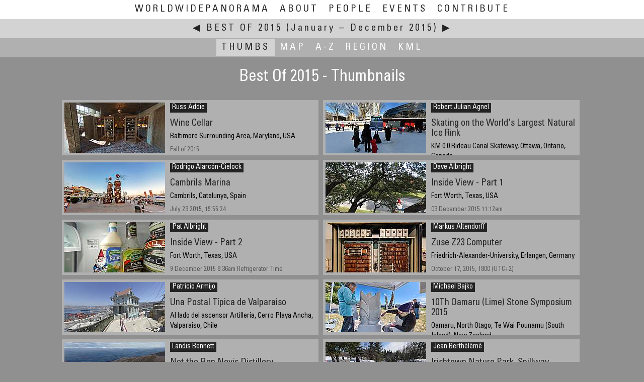

--- FILE ---
content_type: text/html
request_url: https://www.worldwidepanorama.org/wwp1215/index_thumbnails/C.html
body_size: 9005
content:


<!doctype html>
<html lang="en-us" class="no-js">
    <head>
    
		
    <title>Best Of 2015: Thumbs  | The World Wide Panorama</title>
    <meta charset="utf-8">
    <meta http-equiv="Content-Type" content="text/html; charset=UTF-8">
            <link rel="canonical" href="//worldwidepanorama.org/wwp1215/index_thumbnails/">
        
            <meta name="viewport" content="width=device-width, initial-scale=1.0, minimum-scale=1.0, maximum-scale=5.0, user-scalable=yes" />
        
        <!-- facebook meta for non-pano pages -->

                        <meta property="og:image" content="/logo.png"/>
                <meta property="og:site_name" content="The World Wide Panorama"/>

    
    <script>
        document.documentElement.className =
                document.documentElement.className.replace( "no-js", "js" );
    </script>

	<!-- realfavicongenerator -->
	<link rel="apple-touch-icon" sizes="180x180" href="/apple-touch-icon.png?v=jwEMQmdL3e">
	<link rel="icon" type="image/png" sizes="32x32" href="/favicon-32x32.png?v=jwEMQmdL3e">
	<link rel="icon" type="image/png" sizes="16x16" href="/favicon-16x16.png?v=jwEMQmdL3e">
	<link rel="manifest" href="/site.webmanifest?v=jwEMQmdL3e">
	<link rel="mask-icon" href="/safari-pinned-tab.svg?v=jwEMQmdL3e" color="#003377">
	<link rel="shortcut icon" href="/favicon.ico?v=jwEMQmdL3e">
	<meta name="msapplication-TileColor" content="#ffffff">
	<meta name="msapplication-TileImage" content="/mstile-144x144.png?v=jwEMQmdL3e">
	<meta name="theme-color" content="#ffffff">

    <!-- styles -->
    <link href="/jqueryui/jquery-ui.min.css" rel="stylesheet" />
    <link rel="stylesheet" href="/js/leaflet-1.7.1/leaflet.css" />

    <link rel="stylesheet" href="/js/markercluster-1.4.1/MarkerCluster.css" />
    <link rel="stylesheet" href="/js/markercluster-1.4.1/MarkerCluster.Default.css" />

    <link href="/css/wwp1.css" rel="stylesheet" />
    <!-- <link rel="stylesheet" href="/js/leaflet-minimap-plugin/Control.MiniMap.min.css" /> -->


    <!-- jquery + jquery ui -->
    <script src="/jquery/jquery-3.5.1.min.js"></script> 
	<script src="/jqueryui/jquery-ui.min.js?v=1.12.1"></script>

    <!-- formalize -->

    <!-- jQuery extensions -->
    <script src="/jquery/jquery.ui.touch-punch.min.js"></script>

    <!-- krpano -->
    <script src="/krp/krpano.js"></script>

    <!-- leaflet open source maps -->
    <script src="/js/leaflet-1.7.1/leaflet.js?v=1.7.1"></script>
    <script src="/js/markercluster-1.4.1/leaflet.markercluster.js"></script>
	<script src="/js/markercluster-1.4.1/leaflet.featuregroup.subgroup.js"></script>
    <!-- <script src="/js/leaflet-minimap-plugin/Control.MiniMap.min.js" type="text/javascript"></script> -->

    <!-- our own -->
    <script src="/js/wwp.js?v=4.10.20"></script>



</head>
<body class="thumbindex"><a name="top" id="topanchor"></a>
    	<input id="dummycheckbox" autocomplete='off' class="f-Inp" type="checkbox">
    <div id="wwpheadermenu" class="wwpfixed foldnav">
		<label for='dummycheckbox' class="lfloat less5 abs">☰</label>
		<ul class="navflip">
			<li >
				<a class='more9' href="/" title="Home">WorldWidePanorama</a>
				<a class='only7 only9' href="/" title="Home">WWP</a>
			</li>
			<li ><a href="/about.html" title="What is the WWP?">About</a></li>
			<li ><a href="/wwppeople/" title="All Participants A-Z">People</a></li>
			<li ><a href="/events.html" title="Events by Date">Events</a></li>
			<li ><a href="/practical/Join.html" title="Contribute to the WWP">Contribute</a></li>
			<span class='less5'>
	<li class="less5">This event:</li>
	<li class="active"><a href="./">Thumbs</a></li>
	<li><a href="../map/world.html">Map</a></li>
	<li><a href="../NameIndex.html">A-Z</a></li>
	<li><a href="../RegionIndex.html">Region</a></li>
        <li><a href="../geo/wwp1215.kml" title="Download KML file (Google Earth) for the current event" />KML</a></li>
</span>
		</ul>
       
    </div>

    <div id="menudisplayer" style="height:94px;">&nbsp;</div>
	<label for="dummycheckbox" class="menu-reset-overlay"></label>
    <noscript>
    <div class="ccol center">
        <div class="error">This site uses Javascript, which seems to be blocked or disabled on your computer.</div>
    </div>
    </noscript>

	
	
	<div id="wwpheader" class="wwpfixed">
					<a href="../../wwp915/index_thumbnails/" title="Go to Previous Event: Peace">
					&#9664;
			</a>
				<a class="current" href="../">Best Of 2015</a> <span class="more5">(January – December 2015)</span> 
					<a href="../../wwp316/index_thumbnails/" title="Go to Next Event: Travel">
				&#9654;
			</a>
			</div>

	<div id="wwpsubmenu" class="wwpfixed foldnav more5">
		<ul class="navflip">
			
	<li class="less5">This event:</li>
	<li class="active"><a href="./">Thumbs</a></li>
	<li><a href="../map/world.html">Map</a></li>
	<li><a href="../NameIndex.html">A-Z</a></li>
	<li><a href="../RegionIndex.html">Region</a></li>
        <li><a href="../geo/wwp1215.kml" title="Download KML file (Google Earth) for the current event" />KML</a></li>

		</ul>
	</div>

		<div class="ccol center ">
                    <h1>Best Of 2015 - Thumbnails</h1>
			</div>
	<div class="clr">&nbsp;</div>

	<div class="cflex gridder center" data-grid="W520+0+10">

					<div class="panocompact pan8915" ><a class="shfta" name="p8915"></a>
				<a href="/wwp1215/RussAddie-8915.html" title="View Panorama">
					<div 
						class="pt loading qu" 
						data-imgpath="/wwp1215/panothumb/RussAddie-8915.jpg">
											</div>
				</a>
				<div class="description">
					<p class="pn"><a class="link" href="../../wwppeople/RussAddie.html" title="View Profile of Russ Addie">Russ Addie</a></p>
					<h5><a class="link m0" href="/wwp1215/RussAddie-8915.html" title="View Panorama">Wine Cellar</a></h5>
					<p>Baltimore Surrounding Area, Maryland, USA</p>
					<p class="dnt">Fall of 2015</p>
				</div>
			</div>
					<div class="panocompact pan8922" ><a class="shfta" name="p8922"></a>
				<a href="/wwp1215/RobertAgnel-8922.html" title="View Panorama">
					<div 
						class="pt loading qu" 
						data-imgpath="/wwp1215/panothumb/RobertAgnel-8922.jpg">
											</div>
				</a>
				<div class="description">
					<p class="pn"><a class="link" href="../../wwppeople/RobertAgnel.html" title="View Profile of Robert Julian Agnel">Robert Julian Agnel</a></p>
					<h5><a class="link m0" href="/wwp1215/RobertAgnel-8922.html" title="View Panorama">Skating on the World's Largest Natural Ice Rink</a></h5>
					<p>KM 0.0 Rideau Canal Skateway, Ottawa, Ontario, Canada</p>
					<p class="dnt">12 February 2015 about 2:00 PM EST (14:00)</p>
				</div>
			</div>
					<div class="panocompact pan8903" ><a class="shfta" name="p8903"></a>
				<a href="/wwp1215/RodrigoAlarconCielock-8903.html" title="View Panorama">
					<div 
						class="pt loading qu" 
						data-imgpath="/wwp1215/panothumb/RodrigoAlarconCielock-8903.jpg">
											</div>
				</a>
				<div class="description">
					<p class="pn"><a class="link" href="../../wwppeople/RodrigoAlarconCielock.html" title="View Profile of Rodrigo Alarcón-Cielock">Rodrigo Alarcón-Cielock</a></p>
					<h5><a class="link m0" href="/wwp1215/RodrigoAlarconCielock-8903.html" title="View Panorama">Cambrils Marina</a></h5>
					<p>Cambrils, Catalunya, Spain</p>
					<p class="dnt">July 23 2015, 19:55:24</p>
				</div>
			</div>
					<div class="panocompact pan8901" ><a class="shfta" name="p8901"></a>
				<a href="/wwp1215/DaveAlbright-8901.html" title="View Panorama">
					<div 
						class="pt loading qu" 
						data-imgpath="/wwp1215/panothumb/DaveAlbright-8901.jpg">
											</div>
				</a>
				<div class="description">
					<p class="pn"><a class="link" href="../../wwppeople/DaveAlbright.html" title="View Profile of Dave Albright">Dave Albright</a></p>
					<h5><a class="link m0" href="/wwp1215/DaveAlbright-8901.html" title="View Panorama">Inside View - Part 1</a></h5>
					<p>Fort Worth, Texas, USA</p>
					<p class="dnt">03 December 2015 11:12am</p>
				</div>
			</div>
					<div class="panocompact pan8902" ><a class="shfta" name="p8902"></a>
				<a href="/wwp1215/PatAlbright-8902.html" title="View Panorama">
					<div 
						class="pt loading qu" 
						data-imgpath="/wwp1215/panothumb/PatAlbright-8902.jpg">
											</div>
				</a>
				<div class="description">
					<p class="pn"><a class="link" href="../../wwppeople/PatAlbright.html" title="View Profile of Pat Albright">Pat Albright</a></p>
					<h5><a class="link m0" href="/wwp1215/PatAlbright-8902.html" title="View Panorama">Inside View - Part 2</a></h5>
					<p>Fort Worth, Texas, USA</p>
					<p class="dnt">9 December 2015 8:36am Refrigerator Time</p>
				</div>
			</div>
					<div class="panocompact pan8873" ><a class="shfta" name="p8873"></a>
				<a href="/wwp1215/MarkusAltendorff-8873.html" title="View Panorama">
					<div 
						class="pt loading qu" 
						data-imgpath="/wwp1215/panothumb/MarkusAltendorff-8873.jpg">
											</div>
				</a>
				<div class="description">
					<p class="pn"><a class="link" href="../../wwppeople/MarkusAltendorff.html" title="View Profile of Markus Altendorff">Markus Altendorff</a></p>
					<h5><a class="link m0" href="/wwp1215/MarkusAltendorff-8873.html" title="View Panorama">Zuse Z23 Computer</a></h5>
					<p>Friedrich-Alexander-University, Erlangen, Germany</p>
					<p class="dnt">October 17, 2015, 1800 (UTC+2)</p>
				</div>
			</div>
					<div class="panocompact pan8919" ><a class="shfta" name="p8919"></a>
				<a href="/wwp1215/PatricioArmijo-8919.html" title="View Panorama">
					<div 
						class="pt loading qu" 
						data-imgpath="/wwp1215/panothumb/PatricioArmijo-8919.jpg">
											</div>
				</a>
				<div class="description">
					<p class="pn"><a class="link" href="../../wwppeople/PatricioArmijo.html" title="View Profile of Patricio Armijo">Patricio Armijo</a></p>
					<h5><a class="link m0" href="/wwp1215/PatricioArmijo-8919.html" title="View Panorama">Una Postal Típica de Valparaiso</a></h5>
					<p>Al lado del ascensor Artillería, Cerro Playa Ancha, Valparaiso, Chile</p>
					<p class="dnt">January 24, 2015, 14:40 local time.</p>
				</div>
			</div>
					<div class="panocompact pan8911" ><a class="shfta" name="p8911"></a>
				<a href="/wwp1215/MichaelBajko-8911.html" title="View Panorama">
					<div 
						class="pt loading qu" 
						data-imgpath="/wwp1215/panothumb/MichaelBajko-8911.jpg">
											</div>
				</a>
				<div class="description">
					<p class="pn"><a class="link" href="../../wwppeople/MichaelBajko.html" title="View Profile of Michael Bajko">Michael Bajko</a></p>
					<h5><a class="link m0" href="/wwp1215/MichaelBajko-8911.html" title="View Panorama">10Th Oamaru (Lime) Stone Symposium 2015</a></h5>
					<p>Oamaru, North Otago, Te Wai Pounamu (South Island), New Zealand</p>
					<p class="dnt">2:44pm  31st October 2015</p>
				</div>
			</div>
					<div class="panocompact pan8927" ><a class="shfta" name="p8927"></a>
				<a href="/wwp1215/LandisBennett-8927.html" title="View Panorama">
					<div 
						class="pt loading qu" 
						data-imgpath="/wwp1215/panothumb/LandisBennett-8927.jpg">
											</div>
				</a>
				<div class="description">
					<p class="pn"><a class="link" href="../../wwppeople/LandisBennett.html" title="View Profile of Landis Bennett">Landis Bennett</a></p>
					<h5><a class="link m0" href="/wwp1215/LandisBennett-8927.html" title="View Panorama">Not the Ben Nevis Distillery</a></h5>
					<p>Summit of Ben Nevis, Scotland, UK</p>
					<p class="dnt">28 Sep 2015 12:48 British Summer Time</p>
				</div>
			</div>
					<div class="panocompact pan8932" ><a class="shfta" name="p8932"></a>
				<a href="/wwp1215/JeanBertheleme-8932.html" title="View Panorama">
					<div 
						class="pt loading qu" 
						data-imgpath="/wwp1215/panothumb/JeanBertheleme-8932.jpg">
													<div class="amk"></div>
											</div>
				</a>
				<div class="description">
					<p class="pn"><a class="link" href="../../wwppeople/JeanBertheleme.html" title="View Profile of Jean Berthélémé">Jean Berthélémé</a></p>
					<h5><a class="link m0" href="/wwp1215/JeanBertheleme-8932.html" title="View Panorama">Irishtown Nature Park, Spillway Bridge (Winter)</a></h5>
					<p>Moncton, New Brunswick, Canada</p>
					<p class="dnt">2015-03-01 12:09 (local)</p>
				</div>
			</div>
					<div class="panocompact pan8933" ><a class="shfta" name="p8933"></a>
				<a href="/wwp1215/ClaudiaBetschart-8933.html" title="View Panorama">
					<div 
						class="pt loading qu" 
						data-imgpath="/wwp1215/panothumb/ClaudiaBetschart-8933.jpg">
											</div>
				</a>
				<div class="description">
					<p class="pn"><a class="link" href="../../wwppeople/ClaudiaBetschart.html" title="View Profile of Claudia Betschart">Claudia Betschart</a></p>
					<h5><a class="link m0" href="/wwp1215/ClaudiaBetschart-8933.html" title="View Panorama">Unfinished railway tunnel from WWI</a></h5>
					<p>Near Godovič, about 35 km WSW of Ljubljana</p>
					<p class="dnt">August 25, 2015; 11:40 local daylight saving time (13:40 UTC)</p>
				</div>
			</div>
					<div class="panocompact pan8887" ><a class="shfta" name="p8887"></a>
				<a href="/wwp1215/RobertBilsland-8887.html" title="View Panorama">
					<div 
						class="pt loading qu" 
						data-imgpath="/wwp1215/panothumb/RobertBilsland-8887.jpg">
											</div>
				</a>
				<div class="description">
					<p class="pn"><a class="link" href="../../wwppeople/RobertBilsland.html" title="View Profile of Robert Bilsland">Robert Bilsland</a></p>
					<h5><a class="link m0" href="/wwp1215/RobertBilsland-8887.html" title="View Panorama">Hundreds of Years of Worship Atop Cliffs of White</a></h5>
					<p>St Mary in Castro, Dover, Kent, England, UK</p>
					<p class="dnt">July 31, 2015, 12:15 UTC (13:15 local time)</p>
				</div>
			</div>
					<div class="panocompact pan8907" ><a class="shfta" name="p8907"></a>
				<a href="/wwp1215/AndreiBodrov-8907.html" title="View Panorama">
					<div 
						class="pt loading qu" 
						data-imgpath="/wwp1215/panothumb/AndreiBodrov-8907.jpg">
											</div>
				</a>
				<div class="description">
					<p class="pn"><a class="link" href="../../wwppeople/AndreiBodrov.html" title="View Profile of Andrew Bodrov">Andrew Bodrov</a></p>
					<h5><a class="link m0" href="/wwp1215/AndreiBodrov-8907.html" title="View Panorama">The Best One is the Recent One</a></h5>
					<p>Saaremaa, Estonia</p>
					<p class="dnt">December 24, 2015, 16:00 local time</p>
				</div>
			</div>
					<div class="panocompact pan8881" ><a class="shfta" name="p8881"></a>
				<a href="/wwp1215/ChristianBraut-8881.html" title="View Panorama">
					<div 
						class="pt loading qu" 
						data-imgpath="/wwp1215/panothumb/ChristianBraut-8881.jpg">
											</div>
				</a>
				<div class="description">
					<p class="pn"><a class="link" href="../../wwppeople/ChristianBraut.html" title="View Profile of Christian Braut">Christian Braut</a></p>
					<h5><a class="link m0" href="/wwp1215/ChristianBraut-8881.html" title="View Panorama">Eiffel Tower — Pray for Paris</a></h5>
					<p>Paris, France</p>
					<p class="dnt">Novembre 18 2015, 18:56 UTC (17:56 local time)</p>
				</div>
			</div>
					<div class="panocompact pan8928" ><a class="shfta" name="p8928"></a>
				<a href="/wwp1215/JaimeBrotons-8928.html" title="View Panorama">
					<div 
						class="pt loading qu" 
						data-imgpath="/wwp1215/panothumb/JaimeBrotons-8928.jpg">
											</div>
				</a>
				<div class="description">
					<p class="pn"><a class="link" href="../../wwppeople/JaimeBrotons.html" title="View Profile of Jaime Brotons">Jaime Brotons</a></p>
					<h5><a class="link m0" href="/wwp1215/JaimeBrotons-8928.html" title="View Panorama">Aerial Panorama from Alcalá del Júcar</a></h5>
					<p>Alcalá del Júcar, Spain</p>
					<p class="dnt">09/21/2015 8:05</p>
				</div>
			</div>
					<div class="panocompact pan8885" ><a class="shfta" name="p8885"></a>
				<a href="/wwp1215/BostjanBurger-8885.html" title="View Panorama">
					<div 
						class="pt loading qu" 
						data-imgpath="/wwp1215/panothumb/BostjanBurger-8885.jpg">
											</div>
				</a>
				<div class="description">
					<p class="pn"><a class="link" href="../../wwppeople/BostjanBurger.html" title="View Profile of Boštjan Burger">Boštjan Burger</a></p>
					<h5><a class="link m0" href="/wwp1215/BostjanBurger-8885.html" title="View Panorama">The Summer Evening at Loire River</a></h5>
					<p>Saint-Dyé-sur-Loire, France</p>
					<p class="dnt">June 28th, 2015 ~ the Sun set</p>
				</div>
			</div>
					<div class="panocompact pan8875" ><a class="shfta" name="p8875"></a>
				<a href="/wwp1215/NedChiariello-8875.html" title="View Panorama">
					<div 
						class="pt loading qu" 
						data-imgpath="/wwp1215/panothumb/NedChiariello-8875.jpg">
											</div>
				</a>
				<div class="description">
					<p class="pn"><a class="link" href="../../wwppeople/NedChiariello.html" title="View Profile of Ned Chiariello">Ned Chiariello</a></p>
					<h5><a class="link m0" href="/wwp1215/NedChiariello-8875.html" title="View Panorama">The Apple Store</a></h5>
					<p>Arrowhead Mall, Glendale, Arizona, USA</p>
					<p class="dnt">Tuesday, 12/1/2015, 12:00 PM</p>
				</div>
			</div>
					<div class="panocompact pan8916" ><a class="shfta" name="p8916"></a>
				<a href="/wwp1215/JimCole-8916.html" title="View Panorama">
					<div 
						class="pt loading qu" 
						data-imgpath="/wwp1215/panothumb/JimCole-8916.jpg">
											</div>
				</a>
				<div class="description">
					<p class="pn"><a class="link" href="../../wwppeople/JimCole.html" title="View Profile of Jim Cole">Jim Cole</a></p>
					<h5><a class="link m0" href="/wwp1215/JimCole-8916.html" title="View Panorama">Lower Butte Creek Falls</a></h5>
					<p>Marion County, Oregon, USA</p>
					<p class="dnt">September 9, 2015, 17:15 UTC (10:15 am local time)</p>
				</div>
			</div>
					<div class="panocompact pan8886" ><a class="shfta" name="p8886"></a>
				<a href="/wwp1215/AlainCollet-8886.html" title="View Panorama">
					<div 
						class="pt loading qu" 
						data-imgpath="/wwp1215/panothumb/AlainCollet-8886.jpg">
											</div>
				</a>
				<div class="description">
					<p class="pn"><a class="link" href="../../wwppeople/AlainCollet.html" title="View Profile of Alain Collet">Alain Collet</a></p>
					<h5><a class="link m0" href="/wwp1215/AlainCollet-8886.html" title="View Panorama">The Lost World</a></h5>
					<p>Bolivar, Venezuela</p>
					<p class="dnt">November 20, 7 h 20</p>
				</div>
			</div>
					<div class="panocompact pan8918" ><a class="shfta" name="p8918"></a>
				<a href="/wwp1215/RichardCDrew-8918.html" title="View Panorama">
					<div 
						class="pt loading qu" 
						data-imgpath="/wwp1215/panothumb/RichardCDrew-8918.jpg">
											</div>
				</a>
				<div class="description">
					<p class="pn"><a class="link" href="../../wwppeople/RichardCDrew.html" title="View Profile of Richard C. Drew">Richard C. Drew</a></p>
					<h5><a class="link m0" href="/wwp1215/RichardCDrew-8918.html" title="View Panorama">Entering the Cloudgate</a></h5>
					<p>Millennium Park, Chicago, Illionis, USA</p>
					<p class="dnt">11/15/2015, 7pm</p>
				</div>
			</div>
					<div class="panocompact pan8882" ><a class="shfta" name="p8882"></a>
				<a href="/wwp1215/JuergenEidt-8882.html" title="View Panorama">
					<div 
						class="pt loading qu" 
						data-imgpath="/wwp1215/panothumb/JuergenEidt-8882.jpg">
											</div>
				</a>
				<div class="description">
					<p class="pn"><a class="link" href="../../wwppeople/JuergenEidt.html" title="View Profile of Jürgen Eidt">Jürgen Eidt</a></p>
					<h5><a class="link m0" href="/wwp1215/JuergenEidt-8882.html" title="View Panorama">Rhine River Cruise</a></h5>
					<p>Bingen am Rhein, Germany</p>
					<p class="dnt">3. August 2015</p>
				</div>
			</div>
					<div class="panocompact pan8935" ><a class="shfta" name="p8935"></a>
				<a href="/wwp1215/CarlvonEinem-8935.html" title="View Panorama">
					<div 
						class="pt loading qu" 
						data-imgpath="/wwp1215/panothumb/CarlvonEinem-8935.jpg">
											</div>
				</a>
				<div class="description">
					<p class="pn"><a class="link" href="../../wwppeople/CarlvonEinem.html" title="View Profile of Carl von Einem">Carl von Einem</a></p>
					<h5><a class="link m0" href="/wwp1215/CarlvonEinem-8935.html" title="View Panorama">Soon a hopefully safe home</a></h5>
					<p>Gräfelfing, Germany</p>
					<p class="dnt">June 12, 2015, 16:03 UTC (18:03 local summer time)</p>
				</div>
			</div>
					<div class="panocompact pan8905" ><a class="shfta" name="p8905"></a>
				<a href="/wwp1215/EdwardFink-8905.html" title="View Panorama">
					<div 
						class="pt loading qu" 
						data-imgpath="/wwp1215/panothumb/EdwardFink-8905.jpg">
											</div>
				</a>
				<div class="description">
					<p class="pn"><a class="link" href="../../wwppeople/EdwardFink.html" title="View Profile of Edward S. Fink">Edward S. Fink</a></p>
					<h5><a class="link m0" href="/wwp1215/EdwardFink-8905.html" title="View Panorama">Ice Spiders</a></h5>
					<p>200 ft. above Lake Josephine in Roseville, Minnesota, USA</p>
					<p class="dnt">December 3, 2015 6:25 UTC (12:25 PM local time)</p>
				</div>
			</div>
					<div class="panocompact pan8894" ><a class="shfta" name="p8894"></a>
				<a href="/wwp1215/MarcinMroz-8894.html" title="View Panorama">
					<div 
						class="pt loading qu" 
						data-imgpath="/wwp1215/panothumb/MarcinMroz-8894.jpg">
											</div>
				</a>
				<div class="description">
					<p class="pn"><a class="link" href="../../wwppeople/MarcinMroz.html" title="View Profile of Martin Frost">Martin Frost</a></p>
					<h5><a class="link m0" href="/wwp1215/MarcinMroz-8894.html" title="View Panorama">eXpedycja.pl</a></h5>
					<p>Chwaszczyno, Pomorskie, Poland</p>
					<p class="dnt">12 December 2015 13:55</p>
				</div>
			</div>
					<div class="panocompact pan8876" ><a class="shfta" name="p8876"></a>
				<a href="/wwp1215/DaniFuchs-8876.html" title="View Panorama">
					<div 
						class="pt loading qu" 
						data-imgpath="/wwp1215/panothumb/DaniFuchs-8876.jpg">
											</div>
				</a>
				<div class="description">
					<p class="pn"><a class="link" href="../../wwppeople/DaniFuchs.html" title="View Profile of W.D. Fuchs">W.D. Fuchs</a></p>
					<h5><a class="link m0" href="/wwp1215/DaniFuchs-8876.html" title="View Panorama">Northern Milkyway</a></h5>
					<p>Bisisthal, Switzerland</p>
					<p class="dnt">2015.12.06 20:15 local time</p>
				</div>
			</div>
					<div class="panocompact pan8880" ><a class="shfta" name="p8880"></a>
				<a href="/wwp1215/JamesGentles-8880.html" title="View Panorama">
					<div 
						class="pt loading qu" 
						data-imgpath="/wwp1215/panothumb/JamesGentles-8880.jpg">
											</div>
				</a>
				<div class="description">
					<p class="pn"><a class="link" href="../../wwppeople/JamesGentles.html" title="View Profile of James Gentles">James Gentles</a></p>
					<h5><a class="link m0" href="/wwp1215/JamesGentles-8880.html" title="View Panorama">Lochranza Castle</a></h5>
					<p>Lochranza Bay, Isle of Arran, Scotland, UK</p>
					<p class="dnt">10th June 2015, 13:45U 14:45BST</p>
				</div>
			</div>
					<div class="panocompact pan8925" ><a class="shfta" name="p8925"></a>
				<a href="/wwp1215/RalphGreene-8925.html" title="View Panorama">
					<div 
						class="pt loading qu" 
						data-imgpath="/wwp1215/panothumb/RalphGreene-8925.jpg">
											</div>
				</a>
				<div class="description">
					<p class="pn"><a class="link" href="../../wwppeople/RalphGreene.html" title="View Profile of Ralph Greene">Ralph Greene</a></p>
					<h5><a class="link m0" href="/wwp1215/RalphGreene-8925.html" title="View Panorama">The Baths</a></h5>
					<p>Virgin Gorda, British Virgin Islands</p>
					<p class="dnt">12/23/2015, 11:40 local time</p>
				</div>
			</div>
					<div class="panocompact pan8926" ><a class="shfta" name="p8926"></a>
				<a href="/wwp1215/GabiHaindl-8926.html" title="View Panorama">
					<div 
						class="pt loading qu" 
						data-imgpath="/wwp1215/panothumb/GabiHaindl-8926.jpg">
											</div>
				</a>
				<div class="description">
					<p class="pn"><a class="link" href="../../wwppeople/GabiHaindl.html" title="View Profile of Gabi Haindl">Gabi Haindl</a></p>
					<h5><a class="link m0" href="/wwp1215/GabiHaindl-8926.html" title="View Panorama">Snowdrops</a></h5>
					<p>Palmengarten, Frankfurt, Hesse, Germany</p>
					<p class="dnt">January 23, 2015, 20:47 CET</p>
				</div>
			</div>
					<div class="panocompact pan8883" ><a class="shfta" name="p8883"></a>
				<a href="/wwp1215/JohnHoughton-8883.html" title="View Panorama">
					<div 
						class="pt loading qu" 
						data-imgpath="/wwp1215/panothumb/JohnHoughton-8883.jpg">
											</div>
				</a>
				<div class="description">
					<p class="pn"><a class="link" href="../../wwppeople/JohnHoughton.html" title="View Profile of John Houghton">John Houghton</a></p>
					<h5><a class="link m0" href="/wwp1215/JohnHoughton-8883.html" title="View Panorama">Stowe House Music Room</a></h5>
					<p>Buckingham, England, UK</p>
					<p class="dnt">July 17, 2015, 11:52 UTC (12:52 Local Time)</p>
				</div>
			</div>
					<div class="panocompact pan8912" ><a class="shfta" name="p8912"></a>
				<a href="/wwp1215/MichaelHundrieser-8912.html" title="View Panorama">
					<div 
						class="pt loading qu" 
						data-imgpath="/wwp1215/panothumb/MichaelHundrieser-8912.jpg">
											</div>
				</a>
				<div class="description">
					<p class="pn"><a class="link" href="../../wwppeople/MichaelHundrieser.html" title="View Profile of Michael Hundrieser">Michael Hundrieser</a></p>
					<h5><a class="link m0" href="/wwp1215/MichaelHundrieser-8912.html" title="View Panorama">Dragon Canyon</a></h5>
					<p>Eisenach, Germany</p>
					<p class="dnt">28.05.2015</p>
				</div>
			</div>
					<div class="panocompact pan8923" ><a class="shfta" name="p8923"></a>
				<a href="/wwp1215/NinaJude-8923.html" title="View Panorama">
					<div 
						class="pt loading qu" 
						data-imgpath="/wwp1215/panothumb/NinaJude-8923.jpg">
											</div>
				</a>
				<div class="description">
					<p class="pn"><a class="link" href="../../wwppeople/NinaJude.html" title="View Profile of Nina A. Jude">Nina A. Jude</a></p>
					<h5><a class="link m0" href="/wwp1215/NinaJude-8923.html" title="View Panorama">Walking over Brooklyn Bridge</a></h5>
					<p>Brooklyn Bridge, New York, USA</p>
					<p class="dnt">13. December 2015</p>
				</div>
			</div>
					<div class="panocompact pan8878" ><a class="shfta" name="p8878"></a>
				<a href="/wwp1215/WillyKaemena-8878.html" title="View Panorama">
					<div 
						class="pt loading qu" 
						data-imgpath="/wwp1215/panothumb/WillyKaemena-8878.jpg">
											</div>
				</a>
				<div class="description">
					<p class="pn"><a class="link" href="../../wwppeople/WillyKaemena.html" title="View Profile of Willy Kaemena">Willy Kaemena</a></p>
					<h5><a class="link m0" href="/wwp1215/WillyKaemena-8878.html" title="View Panorama">Imam Mosque</a></h5>
					<p>Isfahan, Iran</p>
					<p class="dnt">April 10, 2015</p>
				</div>
			</div>
					<div class="panocompact pan8930" ><a class="shfta" name="p8930"></a>
				<a href="/wwp1215/DieterKik-8930.html" title="View Panorama">
					<div 
						class="pt loading qu" 
						data-imgpath="/wwp1215/panothumb/DieterKik-8930.jpg">
											</div>
				</a>
				<div class="description">
					<p class="pn"><a class="link" href="../../wwppeople/DieterKik.html" title="View Profile of Dieter Kik">Dieter Kik</a></p>
					<h5><a class="link m0" href="/wwp1215/DieterKik-8930.html" title="View Panorama">Jacques Tati as Monsieur Hulot, Statue from Emmanuel Debarre in Saint-Marc-sur-Mer</a></h5>
					<p>Saint-Marc-sur-Mer, Saint-Nazaire, Loire-Atlantique, Pays de la Loire, France</p>
					<p class="dnt">2015/10/14 2100h</p>
				</div>
			</div>
					<div class="panocompact pan8888" ><a class="shfta" name="p8888"></a>
				<a href="/wwp1215/BertKnops-8888.html" title="View Panorama">
					<div 
						class="pt loading qu" 
						data-imgpath="/wwp1215/panothumb/BertKnops-8888.jpg">
											</div>
				</a>
				<div class="description">
					<p class="pn"><a class="link" href="../../wwppeople/BertKnops.html" title="View Profile of Bert Knops">Bert Knops</a></p>
					<h5><a class="link m0" href="/wwp1215/BertKnops-8888.html" title="View Panorama">Between Two Bridges</a></h5>
					<p>Brooklyn, New York, USA</p>
					<p class="dnt">December 15, 2015, about 14:43 h local time.</p>
				</div>
			</div>
					<div class="panocompact pan8891" ><a class="shfta" name="p8891"></a>
				<a href="/wwp1215/ErikKrause-8891.html" title="View Panorama">
					<div 
						class="pt loading qu" 
						data-imgpath="/wwp1215/panothumb/ErikKrause-8891.jpg">
											</div>
				</a>
				<div class="description">
					<p class="pn"><a class="link" href="../../wwppeople/ErikKrause.html" title="View Profile of Erik Krause">Erik Krause</a></p>
					<h5><a class="link m0" href="/wwp1215/ErikKrause-8891.html" title="View Panorama">Belchen Summit at Sunset</a></h5>
					<p>Belchen, Black Forest, Southwest Corner of Germany</p>
					<p class="dnt">6.12.2015 16:09 local time</p>
				</div>
			</div>
					<div class="panocompact pan8924" ><a class="shfta" name="p8924"></a>
				<a href="/wwp1215/JeanGuyLathuiliere-8924.html" title="View Panorama">
					<div 
						class="pt loading qu" 
						data-imgpath="/wwp1215/panothumb/JeanGuyLathuiliere-8924.jpg">
											</div>
				</a>
				<div class="description">
					<p class="pn"><a class="link" href="../../wwppeople/JeanGuyLathuiliere.html" title="View Profile of Jean Guy Lathuilière">Jean Guy Lathuilière</a></p>
					<h5><a class="link m0" href="/wwp1215/JeanGuyLathuiliere-8924.html" title="View Panorama">Square in Taipei - Atmosphere at dusk</a></h5>
					<p>Zhongshan District, Taipei, Taiwan</p>
					<p class="dnt">2015, october 28 - 6:30 pm local time</p>
				</div>
			</div>
					<div class="panocompact pan8917" ><a class="shfta" name="p8917"></a>
				<a href="/wwp1215/JookLeung-8917.html" title="View Panorama">
					<div 
						class="pt loading qu" 
						data-imgpath="/wwp1215/panothumb/JookLeung-8917.jpg">
											</div>
				</a>
				<div class="description">
					<p class="pn"><a class="link" href="../../wwppeople/JookLeung.html" title="View Profile of Jook Leung">Jook Leung</a></p>
					<h5><a class="link m0" href="/wwp1215/JookLeung-8917.html" title="View Panorama">Kashgar Sunday Bazzar</a></h5>
					<p>Kashi, Xinjiang, China</p>
					<p class="dnt">September 23, 2015  7:58 PM</p>
				</div>
			</div>
					<div class="panocompact pan8904" ><a class="shfta" name="p8904"></a>
				<a href="/wwp1215/YischonLiaw-8904.html" title="View Panorama">
					<div 
						class="pt loading qu" 
						data-imgpath="/wwp1215/panothumb/YischonLiaw-8904.jpg">
											</div>
				</a>
				<div class="description">
					<p class="pn"><a class="link" href="../../wwppeople/YischonLiaw.html" title="View Profile of Yischon Liaw">Yischon Liaw</a></p>
					<h5><a class="link m0" href="/wwp1215/YischonLiaw-8904.html" title="View Panorama">Blue Whale at American Museum of Natural History</a></h5>
					<p>New York City, New York, USA</p>
					<p class="dnt">December 28, 2015, 21:53 UTC (16:53 local time)</p>
				</div>
			</div>
					<div class="panocompact pan8929" ><a class="shfta" name="p8929"></a>
				<a href="/wwp1215/JoakimLoeber-8929.html" title="View Panorama">
					<div 
						class="pt loading qu" 
						data-imgpath="/wwp1215/panothumb/JoakimLoeber-8929.jpg">
											</div>
				</a>
				<div class="description">
					<p class="pn"><a class="link" href="../../wwppeople/JoakimLoeber.html" title="View Profile of Joakim Löber">Joakim Löber</a></p>
					<h5><a class="link m0" href="/wwp1215/JoakimLoeber-8929.html" title="View Panorama">Good Friday Promenade</a></h5>
					<p>Nidda Stausee, Schotten, Hesse, Germany</p>
					<p class="dnt">April 3, 2015, 16:29 local time</p>
				</div>
			</div>
					<div class="panocompact pan8900" ><a class="shfta" name="p8900"></a>
				<a href="/wwp1215/RobertoMancuso-8900.html" title="View Panorama">
					<div 
						class="pt loading qu" 
						data-imgpath="/wwp1215/panothumb/RobertoMancuso-8900.jpg">
											</div>
				</a>
				<div class="description">
					<p class="pn"><a class="link" href="../../wwppeople/RobertoMancuso.html" title="View Profile of Roberto Mancuso">Roberto Mancuso</a></p>
					<h5><a class="link m0" href="/wwp1215/RobertoMancuso-8900.html" title="View Panorama">Bosco Verticale</a></h5>
					<p>Milano, Italy</p>
					<p class="dnt">xx december 2015 /</p>
				</div>
			</div>
					<div class="panocompact pan8909" ><a class="shfta" name="p8909"></a>
				<a href="/wwp1215/JPatMarse-8909.html" title="View Panorama">
					<div 
						class="pt loading qu" 
						data-imgpath="/wwp1215/panothumb/JPatMarse-8909.jpg">
											</div>
				</a>
				<div class="description">
					<p class="pn"><a class="link" href="../../wwppeople/JPatMarse.html" title="View Profile of J Pat Marse">J Pat Marse</a></p>
					<h5><a class="link m0" href="/wwp1215/JPatMarse-8909.html" title="View Panorama">A Painted Church in Texas</a></h5>
					<p>Praha, Fayette County, Texas, USA</p>
					<p class="dnt">June 25, 2015 1:30 p.m. local time</p>
				</div>
			</div>
					<div class="panocompact pan8914" ><a class="shfta" name="p8914"></a>
				<a href="/wwp1215/KeithMartin-8914.html" title="View Panorama">
					<div 
						class="pt loading qu" 
						data-imgpath="/wwp1215/panothumb/KeithMartin-8914.jpg">
											</div>
				</a>
				<div class="description">
					<p class="pn"><a class="link" href="../../wwppeople/KeithMartin.html" title="View Profile of Keith Martin">Keith Martin</a></p>
					<h5><a class="link m0" href="/wwp1215/KeithMartin-8914.html" title="View Panorama">Charlie Hebdo memorial, ten days after</a></h5>
					<p>Paris, France</p>
					<p class="dnt">January 17, 2015, 7:59pm</p>
				</div>
			</div>
					<div class="panocompact pan8889" ><a class="shfta" name="p8889"></a>
				<a href="/wwp1215/MarkusMatern-8889.html" title="View Panorama">
					<div 
						class="pt loading qu" 
						data-imgpath="/wwp1215/panothumb/MarkusMatern-8889.jpg">
											</div>
				</a>
				<div class="description">
					<p class="pn"><a class="link" href="../../wwppeople/MarkusMatern.html" title="View Profile of Markus Matern">Markus Matern</a></p>
					<h5><a class="link m0" href="/wwp1215/MarkusMatern-8889.html" title="View Panorama">Changing of the Guard</a></h5>
					<p>Hradčany, Prague</p>
					<p class="dnt">May 31, 2015, 09:00 UTC (11:00 local time)</p>
				</div>
			</div>
					<div class="panocompact pan8892" ><a class="shfta" name="p8892"></a>
				<a href="/wwp1215/JuergenMatern-8892.html" title="View Panorama">
					<div 
						class="pt loading qu" 
						data-imgpath="/wwp1215/panothumb/JuergenMatern-8892.jpg">
											</div>
				</a>
				<div class="description">
					<p class="pn"><a class="link" href="../../wwppeople/JuergenMatern.html" title="View Profile of Jürgen Matern">Jürgen Matern</a></p>
					<h5><a class="link m0" href="/wwp1215/JuergenMatern-8892.html" title="View Panorama">Exploring a Large Cave</a></h5>
					<p>Planinska jama, Notranjsko-kraška, Slovenia</p>
					<p class="dnt">August 25, 2015, 13:11 UTC (15:11 local time)</p>
				</div>
			</div>
					<div class="panocompact pan8899" ><a class="shfta" name="p8899"></a>
				<a href="/wwp1215/MasatoOhta-8899.html" title="View Panorama">
					<div 
						class="pt loading qu" 
						data-imgpath="/wwp1215/panothumb/MasatoOhta-8899.jpg">
											</div>
				</a>
				<div class="description">
					<p class="pn"><a class="link" href="../../wwppeople/MasatoOhta.html" title="View Profile of Masato Ohta (heiwa4126)">Masato Ohta (heiwa4126)</a></p>
					<h5><a class="link m0" href="/wwp1215/MasatoOhta-8899.html" title="View Panorama">Seimei Abe in Kashiwa Nebuta Festival</a></h5>
					<p>Kashiwa-shi, Chiba Prefecture, Japan</p>
					<p class="dnt">2015-07-25 19:19:28 +0900</p>
				</div>
			</div>
					<div class="panocompact pan8934" ><a class="shfta" name="p8934"></a>
				<a href="/wwp1215/JuliePecenco-8934.html" title="View Panorama">
					<div 
						class="pt loading qu" 
						data-imgpath="/wwp1215/panothumb/JuliePecenco-8934.jpg">
											</div>
				</a>
				<div class="description">
					<p class="pn"><a class="link" href="../../wwppeople/JuliePecenco.html" title="View Profile of Julian Pecenco">Julian Pecenco</a></p>
					<h5><a class="link m0" href="/wwp1215/JuliePecenco-8934.html" title="View Panorama">Lake of the Twin Fawns</a></h5>
					<p>Gilbert Lake State Park, Laurens, NY, USA</p>
					<p class="dnt">July 23, 2015 18:02 UTC (14:02 local time</p>
				</div>
			</div>
					<div class="panocompact pan8897" ><a class="shfta" name="p8897"></a>
				<a href="/wwp1215/RuiHerrPedro-8897.html" title="View Panorama">
					<div 
						class="pt loading qu" 
						data-imgpath="/wwp1215/panothumb/RuiHerrPedro-8897.jpg">
											</div>
				</a>
				<div class="description">
					<p class="pn"><a class="link" href="../../wwppeople/RuiHerrPedro.html" title="View Profile of HerrPedro">HerrPedro</a></p>
					<h5><a class="link m0" href="/wwp1215/RuiHerrPedro-8897.html" title="View Panorama">Crazy Starry Night</a></h5>
					<p>Minas de S. Domingos, Mértola, Portugal</p>
					<p class="dnt">2015-06-27 03:24:46</p>
				</div>
			</div>
					<div class="panocompact pan8895" ><a class="shfta" name="p8895"></a>
				<a href="/wwp1215/ClemensPfeiffer-8895.html" title="View Panorama">
					<div 
						class="pt loading qu" 
						data-imgpath="/wwp1215/panothumb/ClemensPfeiffer-8895.jpg">
											</div>
				</a>
				<div class="description">
					<p class="pn"><a class="link" href="../../wwppeople/ClemensPfeiffer.html" title="View Profile of Clemens Pfeiffer, MBA">Clemens Pfeiffer, MBA</a></p>
					<h5><a class="link m0" href="/wwp1215/ClemensPfeiffer-8895.html" title="View Panorama">Pride Village Vienna 2015</a></h5>
					<p>Vienna, Austria</p>
					<p class="dnt">June 18, 2015, 13:30 MEST</p>
				</div>
			</div>
					<div class="panocompact pan8898" ><a class="shfta" name="p8898"></a>
				<a href="/wwp1215/CarstenRees-8898.html" title="View Panorama">
					<div 
						class="pt loading qu" 
						data-imgpath="/wwp1215/panothumb/CarstenRees-8898.jpg">
											</div>
				</a>
				<div class="description">
					<p class="pn"><a class="link" href="../../wwppeople/CarstenRees.html" title="View Profile of Carsten T. Rees">Carsten T. Rees</a></p>
					<h5><a class="link m0" href="/wwp1215/CarstenRees-8898.html" title="View Panorama">Clifton Suspension Bridge from the Terrace of the Avon Gorge Hotel</a></h5>
					<p>Avon Gorge Hotel, Clifton, Bristol, England, UK</p>
					<p class="dnt">August, 10th 2015, 21:25 BST (GMT + 1 hour)</p>
				</div>
			</div>
					<div class="panocompact pan8908" ><a class="shfta" name="p8908"></a>
				<a href="/wwp1215/InakiRezola-8908.html" title="View Panorama">
					<div 
						class="pt loading qu" 
						data-imgpath="/wwp1215/panothumb/InakiRezola-8908.jpg">
											</div>
				</a>
				<div class="description">
					<p class="pn"><a class="link" href="../../wwppeople/InakiRezola.html" title="View Profile of Iñaki Rezola">Iñaki Rezola</a></p>
					<h5><a class="link m0" href="/wwp1215/InakiRezola-8908.html" title="View Panorama">Journey from the Death of a Friend</a></h5>
					<p>Sanlúcar de Barrameda, Cádiz, Andalucía, Spain</p>
					<p class="dnt">2015 04 01, 17:04 local time</p>
				</div>
			</div>
					<div class="panocompact pan8913" ><a class="shfta" name="p8913"></a>
				<a href="/wwp1215/BrianRichards-8913.html" title="View Panorama">
					<div 
						class="pt loading qu" 
						data-imgpath="/wwp1215/panothumb/BrianRichards-8913.jpg">
													<div class="amk"></div>
											</div>
				</a>
				<div class="description">
					<p class="pn"><a class="link" href="../../wwppeople/BrianRichards.html" title="View Profile of Brian Richards">Brian Richards</a></p>
					<h5><a class="link m0" href="/wwp1215/BrianRichards-8913.html" title="View Panorama">Moonlight Gallery</a></h5>
					<p>Hartshorne Woods, Monmouth County, New Jersey, USA</p>
					<p class="dnt">24 November 2015: 11:37pm</p>
				</div>
			</div>
					<div class="panocompact pan8910" ><a class="shfta" name="p8910"></a>
				<a href="/wwp1215/RolfRis-8910.html" title="View Panorama">
					<div 
						class="pt loading qu" 
						data-imgpath="/wwp1215/panothumb/RolfRis-8910.jpg">
											</div>
				</a>
				<div class="description">
					<p class="pn"><a class="link" href="../../wwppeople/RolfRis.html" title="View Profile of Rolf Ris">Rolf Ris</a></p>
					<h5><a class="link m0" href="/wwp1215/RolfRis-8910.html" title="View Panorama">Summer Does Not Stop in 2015</a></h5>
					<p>Belchenfluh near Olten, Switzerland</p>
					<p class="dnt">2. November 2015</p>
				</div>
			</div>
					<div class="panocompact pan8906" ><a class="shfta" name="p8906"></a>
				<a href="/wwp1215/BalaRompicherla-8906.html" title="View Panorama">
					<div 
						class="pt loading qu" 
						data-imgpath="/wwp1215/panothumb/BalaRompicherla-8906.jpg">
											</div>
				</a>
				<div class="description">
					<p class="pn"><a class="link" href="../../wwppeople/BalaRompicherla.html" title="View Profile of Bala Rompicherlabhattar">Bala Rompicherlabhattar</a></p>
					<h5><a class="link m0" href="/wwp1215/BalaRompicherla-8906.html" title="View Panorama">Workout Time</a></h5>
					<p>St. Francis Prep, Queens, New York, USA</p>
					<p class="dnt">June 4, 2015</p>
				</div>
			</div>
					<div class="panocompact pan8931" ><a class="shfta" name="p8931"></a>
				<a href="/wwp1215/GerardoSanchez-8931.html" title="View Panorama">
					<div 
						class="pt loading qu" 
						data-imgpath="/wwp1215/panothumb/GerardoSanchez-8931.jpg">
											</div>
				</a>
				<div class="description">
					<p class="pn"><a class="link" href="../../wwppeople/GerardoSanchez.html" title="View Profile of Gerardo A. Sanchez">Gerardo A. Sanchez</a></p>
					<h5><a class="link m0" href="/wwp1215/GerardoSanchez-8931.html" title="View Panorama">Federación Venezolana de Tenis</a></h5>
					<p>Caracas, Venezuela</p>
					<p class="dnt">August 28th, around noon</p>
				</div>
			</div>
					<div class="panocompact pan8920" ><a class="shfta" name="p8920"></a>
				<a href="/wwp1215/DavidSchaubert-8920.html" title="View Panorama">
					<div 
						class="pt loading qu" 
						data-imgpath="/wwp1215/panothumb/DavidSchaubert-8920.jpg">
											</div>
				</a>
				<div class="description">
					<p class="pn"><a class="link" href="../../wwppeople/DavidSchaubert.html" title="View Profile of David Schaubert">David Schaubert</a></p>
					<h5><a class="link m0" href="/wwp1215/DavidSchaubert-8920.html" title="View Panorama">2015 - The Year of Pluto</a></h5>
					<p>Pluto Discovery Dome, Lowell Observatory, Flagstaff, Arizona, USA</p>
					<p class="dnt">December 5, 2015, 2019 UTC (1:19PM local)</p>
				</div>
			</div>
					<div class="panocompact pan8890" ><a class="shfta" name="p8890"></a>
				<a href="/wwp1215/MoritzSchmidt-8890.html" title="View Panorama">
					<div 
						class="pt loading qu" 
						data-imgpath="/wwp1215/panothumb/MoritzSchmidt-8890.jpg">
											</div>
				</a>
				<div class="description">
					<p class="pn"><a class="link" href="../../wwppeople/MoritzSchmidt.html" title="View Profile of Moritz Schmidt">Moritz Schmidt</a></p>
					<h5><a class="link m0" href="/wwp1215/MoritzSchmidt-8890.html" title="View Panorama">Flowers in Horticultural Show in Muehlacker</a></h5>
					<p>Mühlacker, Baden-Württemberg, Germany</p>
					<p class="dnt">30.8.2015 11:41 local time</p>
				</div>
			</div>
					<div class="panocompact pan8879" ><a class="shfta" name="p8879"></a>
				<a href="/wwp1215/ReinhardSchmolze-8879.html" title="View Panorama">
					<div 
						class="pt loading qu" 
						data-imgpath="/wwp1215/panothumb/ReinhardSchmolze-8879.jpg">
											</div>
				</a>
				<div class="description">
					<p class="pn"><a class="link" href="../../wwppeople/ReinhardSchmolze.html" title="View Profile of Reinhard Schmolze">Reinhard Schmolze</a></p>
					<h5><a class="link m0" href="/wwp1215/ReinhardSchmolze-8879.html" title="View Panorama">Autumn</a></h5>
					<p>Freiburg, Germany</p>
					<p class="dnt">31 October 2015, 16:36 local time</p>
				</div>
			</div>
					<div class="panocompact pan8884" ><a class="shfta" name="p8884"></a>
				<a href="/wwp1215/MatthieuSelme-8884.html" title="View Panorama">
					<div 
						class="pt loading qu" 
						data-imgpath="/wwp1215/panothumb/MatthieuSelme-8884.jpg">
											</div>
				</a>
				<div class="description">
					<p class="pn"><a class="link" href="../../wwppeople/MatthieuSelme.html" title="View Profile of Matthieu Selme">Matthieu Selme</a></p>
					<h5><a class="link m0" href="/wwp1215/MatthieuSelme-8884.html" title="View Panorama">Aurora Borealis in Pointe St Mathieu</a></h5>
					<p>Brittany, France</p>
					<p class="dnt">7 october 2015</p>
				</div>
			</div>
					<div class="panocompact pan8896" ><a class="shfta" name="p8896"></a>
				<a href="/wwp1215/HeinerStraesser-8896.html" title="View Panorama">
					<div 
						class="pt loading qu" 
						data-imgpath="/wwp1215/panothumb/HeinerStraesser-8896.jpg">
											</div>
				</a>
				<div class="description">
					<p class="pn"><a class="link" href="../../wwppeople/HeinerStraesser.html" title="View Profile of Heiner Straesser">Heiner Straesser</a></p>
					<h5><a class="link m0" href="/wwp1215/HeinerStraesser-8896.html" title="View Panorama">Mahmud Bey Mosque</a></h5>
					<p>Kasaba (Kastamonu), Turkey</p>
					<p class="dnt">August 23, 2015</p>
				</div>
			</div>
					<div class="panocompact pan8874" ><a class="shfta" name="p8874"></a>
				<a href="/wwp1215/KenStuart-8874.html" title="View Panorama">
					<div 
						class="pt loading qu" 
						data-imgpath="/wwp1215/panothumb/KenStuart-8874.jpg">
											</div>
				</a>
				<div class="description">
					<p class="pn"><a class="link" href="../../wwppeople/KenStuart.html" title="View Profile of Ken Stuart">Ken Stuart</a></p>
					<h5><a class="link m0" href="/wwp1215/KenStuart-8874.html" title="View Panorama">A Toss in the Woods</a></h5>
					<p>Harford, New York, USA</p>
					<p class="dnt">Sept. 11, 2015, about 3pm local (-5 GMT)</p>
				</div>
			</div>
					<div class="panocompact pan8877" ><a class="shfta" name="p8877"></a>
				<a href="/wwp1215/AndrewVarlamov-8877.html" title="View Panorama">
					<div 
						class="pt loading qu" 
						data-imgpath="/wwp1215/panothumb/AndrewVarlamov-8877.jpg">
											</div>
				</a>
				<div class="description">
					<p class="pn"><a class="link" href="../../wwppeople/AndrewVarlamov.html" title="View Profile of Andrew Varlamov">Andrew Varlamov</a></p>
					<h5><a class="link m0" href="/wwp1215/AndrewVarlamov-8877.html" title="View Panorama">Amphitheatre</a></h5>
					<p>Gatchina, Russia</p>
					<p class="dnt">October 21, 2015, 7:39 UTC (10:39 local time)</p>
				</div>
			</div>
					<div class="panocompact pan8893" ><a class="shfta" name="p8893"></a>
				<a href="/wwp1215/KeijiYokotani-8893.html" title="View Panorama">
					<div 
						class="pt loading qu" 
						data-imgpath="/wwp1215/panothumb/KeijiYokotani-8893.jpg">
											</div>
				</a>
				<div class="description">
					<p class="pn"><a class="link" href="../../wwppeople/KeijiYokotani.html" title="View Profile of Keiji Yokotani">Keiji Yokotani</a></p>
					<h5><a class="link m0" href="/wwp1215/KeijiYokotani-8893.html" title="View Panorama">Horai Bakery</a></h5>
					<p>Hakodate, Hokkaido, Japan</p>
					<p class="dnt">June 8, 2015</p>
				</div>
			</div>
				<div class="clr"></div>


	</div><!-- #cflex -->

	<div class="">&nbsp;</div>

	<div class="ccol center ">
		
							
	</div>

	<script>
		
			/* <![CDATA[ */
			jQuery( document ).ready( function ( ) {

				var hihash = location.hash.replace( /\D/g, '' );
				if ( hihash != '' ) {
					jQuery( 'body' ).find( 'div.panocompact.pan' + hihash ).addClass( 'hilite' );
				}

				wwpjs.get_thumbs_timed( );
			} );
			/* ]]> */
		
	</script>



<div class="clr"></div>

<div class="footblock">
    <div class="ccol">
        <p>
            PLEASE RESPECT THE ARTIST’S WORK. All images are copyright by the individual photographers, unless stated otherwise. 
            Use in any way other than viewing on this web site is prohibited unless permission is obtained from the individual photographer. 
            If you're interested in using a panorama, be it for non-profit or commercial purposes, please contact the individual photographer. 
            The WWP can neither negotiate for, nor speak on behalf of its participants. 
            The overall site is copyright by the World Wide Panorama Foundation, a California Public Benefit Corporation.
            Webdesign &copy; by Martin Geier <a target="_blank" href="https://www.geiervisuell.com">www.geiervisuell.com</a>
        </p>
    </div>
</div>
</body>
</html>
